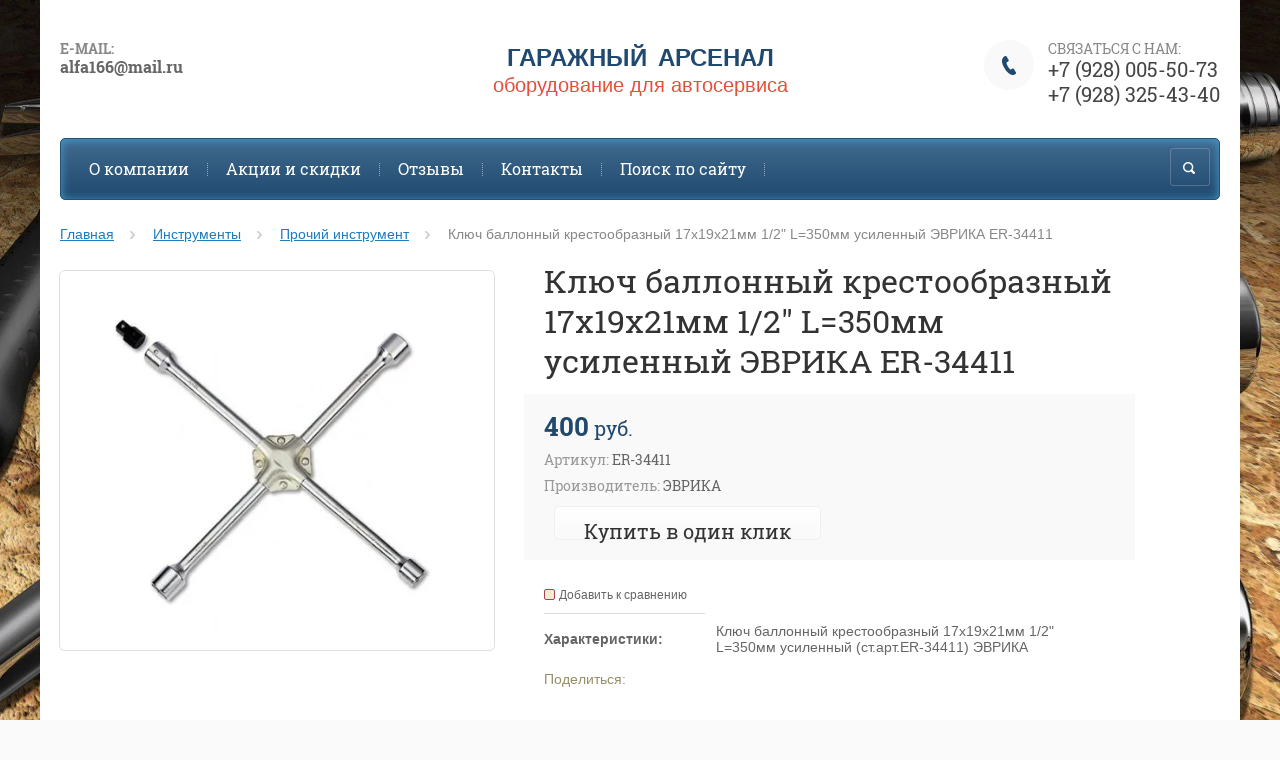

--- FILE ---
content_type: text/html; charset=utf-8
request_url: https://garagearsenal.ru/shop/product/klyuch-ballonnyy-krestoobraznyy-17kh19kh21mm-1-2-l350mm-usilennyy-evrika-er-34411
body_size: 19940
content:

	<!doctype html><html lang="ru"><head><meta charset="utf-8"><meta name="robots" content="all"/><title>Ключ баллонный крестообразный 17х19х21мм 1/2" L=350мм усиленный ЭВРИКА ER-34411</title>
<!-- assets.top -->
<meta property="og:title" content="Ключ баллонный крестообразный 17х19х21мм 1/2&quot; L=350мм усиленный ЭВРИКА ER-34411">
<meta name="twitter:title" content="Ключ баллонный крестообразный 17х19х21мм 1/2&quot; L=350мм усиленный ЭВРИКА ER-34411">
<meta property="og:description" content="Ключ баллонный крестообразный 17х19х21мм 1/2&quot; L=350мм усиленный ЭВРИКА ER-34411">
<meta name="twitter:description" content="Ключ баллонный крестообразный 17х19х21мм 1/2&quot; L=350мм усиленный ЭВРИКА ER-34411">
<meta property="og:image" content="https://garagearsenal.ru/thumb/2/Lohhm7_4dEx7RkBCL0J0Uw/350r350/d/kingtony-19911722-800x700.jpg">
<meta name="twitter:image" content="https://garagearsenal.ru/thumb/2/Lohhm7_4dEx7RkBCL0J0Uw/350r350/d/kingtony-19911722-800x700.jpg">
<meta property="og:image:type" content="image/jpeg">
<meta property="og:image:width" content="350">
<meta property="og:image:height" content="350">
<meta property="og:type" content="website">
<meta property="og:url" content="https://garagearsenal.ru/shop/product/klyuch-ballonnyy-krestoobraznyy-17kh19kh21mm-1-2-l350mm-usilennyy-evrika-er-34411">
<meta name="twitter:card" content="summary">
<!-- /assets.top -->
<meta name="description" content="Ключ баллонный крестообразный 17х19х21мм 1/2&quot; L=350мм усиленный ЭВРИКА ER-34411"><meta name="keywords" content="Ключ баллонный крестообразный 17х19х21мм 1/2&quot; L=350мм усиленный ЭВРИКА ER-34411"><meta name="SKYPE_TOOLBAR" content="SKYPE_TOOLBAR_PARSER_COMPATIBLE"><meta name="viewport" content="width=device-width, initial-scale=1.0, maximum-scale=1.0, user-scalable=no"><meta name="format-detection" content="telephone=no"><meta http-equiv="x-rim-auto-match" content="none"><link rel="canonical" href="/shop/product/klyuch-ballonnyy-krestoobraznyy-17kh19kh21mm-1-2-l350mm-usilennyy-evrika-er-34411"/><link rel="stylesheet" href="/g/css/styles_articles_tpl.css"><script src="/g/libs/jquery/1.10.2/jquery.min.js"></script><meta name="yandex-verification" content="33f9260073a9d3f2" />
<meta name="google-site-verification" content="c9FDZU598e7t8VhqYBgytFRbpR6vj_kAhJeWaUZNcwA" />

            <!-- 46b9544ffa2e5e73c3c971fe2ede35a5 -->
            <script src='/shared/s3/js/lang/ru.js'></script>
            <script src='/shared/s3/js/common.min.js'></script>
        <link rel='stylesheet' type='text/css' href='/shared/s3/css/calendar.css' /><link rel='stylesheet' type='text/css' href='/shared/highslide-4.1.13/highslide.min.css'/>
<script type='text/javascript' src='/shared/highslide-4.1.13/highslide-full.packed.js'></script>
<script type='text/javascript'>
hs.graphicsDir = '/shared/highslide-4.1.13/graphics/';
hs.outlineType = null;
hs.showCredits = false;
hs.lang={cssDirection:'ltr',loadingText:'Загрузка...',loadingTitle:'Кликните чтобы отменить',focusTitle:'Нажмите чтобы перенести вперёд',fullExpandTitle:'Увеличить',fullExpandText:'Полноэкранный',previousText:'Предыдущий',previousTitle:'Назад (стрелка влево)',nextText:'Далее',nextTitle:'Далее (стрелка вправо)',moveTitle:'Передвинуть',moveText:'Передвинуть',closeText:'Закрыть',closeTitle:'Закрыть (Esc)',resizeTitle:'Восстановить размер',playText:'Слайд-шоу',playTitle:'Слайд-шоу (пробел)',pauseText:'Пауза',pauseTitle:'Приостановить слайд-шоу (пробел)',number:'Изображение %1/%2',restoreTitle:'Нажмите чтобы посмотреть картинку, используйте мышь для перетаскивания. Используйте клавиши вперёд и назад'};</script>
<link rel="icon" href="/favicon.ico" type="image/x-icon">
<link rel="apple-touch-icon" href="/touch-icon-iphone.png">
<link rel="apple-touch-icon" sizes="76x76" href="/touch-icon-ipad.png">
<link rel="apple-touch-icon" sizes="120x120" href="/touch-icon-iphone-retina.png">
<link rel="apple-touch-icon" sizes="152x152" href="/touch-icon-ipad-retina.png">
<meta name="msapplication-TileImage" content="/touch-w8-mediumtile.png"/>
<meta name="msapplication-square70x70logo" content="/touch-w8-smalltile.png" />
<meta name="msapplication-square150x150logo" content="/touch-w8-mediumtile.png" />
<meta name="msapplication-wide310x150logo" content="/touch-w8-widetile.png" />
<meta name="msapplication-square310x310logo" content="/touch-w8-largetile.png" />

<!--s3_require-->
<link rel="stylesheet" href="/g/basestyle/1.0.1/user/user.css" type="text/css"/>
<link rel="stylesheet" href="/g/basestyle/1.0.1/user/user.blue.css" type="text/css"/>
<script type="text/javascript" src="/g/basestyle/1.0.1/user/user.js" async></script>
<!--/s3_require-->

<!--s3_goal-->
<script src="/g/s3/goal/1.0.0/s3.goal.js"></script>
<script>new s3.Goal({map:[], goals: [], ecommerce:[{"ecommerce":{"detail":{"products":[{"id":"411875616","name":"Ключ баллонный крестообразный 17х19х21мм 1/2\" L=350мм усиленный ЭВРИКА ER-34411","price":400,"brand":"Эврика","category":"Прочий инструмент"}]}}}]});</script>
<!--/s3_goal-->
<script src="/t/v9290/images/js/jquery.formstyler.min.js" charset="utf-8"></script>



	<link rel="stylesheet" type="text/css" href="/g/shop2v2/default/css/theme.less.css">
<script type="text/javascript" src="/g/printme.js"></script>
<script type="text/javascript" src="/g/shop2v2/default/js/tpl.js"></script>
<script type="text/javascript" src="/g/shop2v2/default/js/baron.min.js"></script>
<script type="text/javascript" src="/g/shop2v2/default/js/shop2.2.js"></script>
<script type="text/javascript">shop2.init({"productRefs": {"360885216":{"harakteristiki":{"17131416":["411875616"]}}},"apiHash": {"getPromoProducts":"8a76ed0432d01e06f75b4afc6f4e009f","getSearchMatches":"5f4400ec42d849380a63654952c2f785","getFolderCustomFields":"e5bab3a0201844e9b62ca63fe1bbc66e","getProductListItem":"dab56592b9c5b03d850ad4c7bd34662a","cartAddItem":"91e1d563f985d3885c3eae9076c0c889","cartRemoveItem":"0b9f3f78da56f8e8465e4dc49e37c524","cartUpdate":"a3230768530181b6ad52749502532406","cartRemoveCoupon":"7ce87329c6f894e2b05cb204ddf4b8aa","cartAddCoupon":"53808a9f6a917ca0b8d25d60375c50b2","deliveryCalc":"c9da84c85795712c9a20747f5c7a984d","printOrder":"3458a3547a3d8c2efedfd3b8f12460cc","cancelOrder":"44a23d4ee076da6311f746d13405e60c","cancelOrderNotify":"6f090fcebccdfee15761b457fb054a1f","repeatOrder":"99ce1e8cc425736f20c96287cde510ff","paymentMethods":"1c8eff785ec292efacd16c8856c9622d","compare":"0fa62a82cc8e812f905d3956552bb290"},"verId": 1856638,"mode": "product","step": "","uri": "/shop","IMAGES_DIR": "/d/","my": {"list_picture_enlarge":true,"accessory":"\u0410\u043a\u0441\u0441\u0435\u0441\u0441\u0443\u0430\u0440\u044b","kit":"\u041d\u0430\u0431\u043e\u0440","recommend":"\u0420\u0435\u043a\u043e\u043c\u0435\u043d\u0434\u0443\u0435\u043c\u044b\u0435","similar":"\u041f\u043e\u0445\u043e\u0436\u0438\u0435 \u0442\u043e\u0432\u0430\u0440\u044b","modification":"\u041c\u043e\u0434\u0438\u0444\u0438\u043a\u0430\u0446\u0438\u0438","buy_alias":"\u0417\u0430\u043a\u0430\u0437\u0430\u0442\u044c \u0441\u0435\u0439\u0447\u0430\u0441!","unique_values":true,"small_images_width":220,"collection_image_width":350,"collection_image_height":350,"cart_image_width":350,"cart_image_height":350,"new_alias":"new","special_alias":"special","show_rating_sort":true,"hide_in_filter":["price"],"pricelist_column_first":"\u0422\u043e\u0432\u0430\u0440","pricelist_options_toggle":true,"pricelist_options_hide_alias":"\u0421\u0432\u0435\u0440\u043d\u0443\u0442\u044c \u043f\u0430\u0440\u0430\u043c\u0435\u0442\u0440\u044b","pricelist_options_show_alias":"\u041f\u043e\u043a\u0430\u0437\u0430\u0442\u044c \u043f\u0430\u0440\u0430\u043c\u0435\u0442\u0440\u044b","mode_catalog":true}});</script>
<style type="text/css">.product-item-thumb {width: 200px;}.product-item-thumb .product-image, .product-item-simple .product-image {height: 200px;width: 200px;}.product-item-thumb .product-amount .amount-title {width: 104px;}.product-item-thumb .product-price {width: 150px;}.shop2-product .product-side-l {width: 320px;}.shop2-product .product-image {height: 320px;width: 320px;}.shop2-product .product-thumbnails li {width: 96px;height: 96px;}</style><script src="/g/templates/shop2/2.27.2/js/owl.carousel.min.js" charset="utf-8"></script><script src="/g/templates/shop2/2.27.2/js/resizeController.js" charset="utf-8"></script><script src="/g/templates/shop2/2.27.2/js/sly-slider.js" charset="utf-8"></script><script src="/g/templates/shop2/2.27.2/js/jquery.responsiveTabs.min.js" charset="utf-8"></script><script src="/g/templates/shop2/2.27.2/js/tap_file.js" charset="utf-8"></script><script src="/g/templates/shop2/2.27.2/js/jquery.equalheightinrow.js" charset="utf-8"></script><script src="/g/templates/shop2/2.27.2/js/product.quick.view.js"></script><script src="/g/templates/shop2/2.27.2/js/jquery.popover.js"></script><script src="/g/s3/misc/includeform/0.0.3/s3.includeform.js"></script><script src="/g/templates/shop2/2.27.2/js/main.js" charset="utf-8"></script> <link rel="stylesheet" href="/t/v9290/images/theme0/theme.scss.css"><!--[if lt IE 10]><script src="/g/libs/ie9-svg-gradient/0.0.1/ie9-svg-gradient.min.js"></script><script src="/g/libs/jquery-placeholder/2.0.7/jquery.placeholder.min.js"></script><script src="/g/libs/jquery-textshadow/0.0.1/jquery.textshadow.min.js"></script><script src="/g/s3/misc/ie/0.0.1/ie.js"></script><![endif]--><!--[if lt IE 9]><script src="/g/libs/html5shiv/html5.js"></script><![endif]--><link rel="stylesheet" href="/t/v9290/images/bdr_styles.scss.css"></head><body><div class="site_bg" style="background: url(/d/1413926164_remont-instrument-metall.jpg) left top no-repeat; background-size: cover;"></div><div class="overlay"></div><div class="site-wrapper "><header role="banner" class="site-header"><div class="user-agent"></div><div class="top_address"><div class="top_address_title">E-mail:</div>alfa166@mail.ru</div><a href="/shop/cart" class="shop2-cart-wrapper"  id="shop2-cart-preview">
	<span class="shop2-cart-icon">
		<span class="shop2-cart-amount">0</span>
	</span> 	
	Корзина:
	<span class="shop2-cart-total">
		0 руб.
			</span>
</a><div class="phone-top-wrapper"><div class="phone-top-title">СВЯЗАТЬСЯ С НАМ:</div><div class="phone-block"><div><a href="tel:+7 (928) 005-50-73">+7 (928) 005-50-73</a></div><div><a href="tel:+7 (928) 325-43-40">+7 (928) 325-43-40</a></div></div></div><div class="site-name-wrapper"><div class="comapany-name"><a href="http://garagearsenal.ru"  title="На главную страницу">ГАРАЖНЫЙ АРСЕНАЛ</a></div><div class="site-name-desc">оборудование для автосервиса</div></div><div class="clear-float"></div><nav class="menu-top-wrapper clear-self"><div class="menu-button"></div><div class="menu-close-button"></div><div class="menu-scroll-wrapper"><div class="shop2-block login-form ">
	<div class="login-form-title">
		<strong>Личный кабинет</strong>
		<span>&nbsp;</span>
	</div>
	<div class="block-body clear-self">
				<form method="post" action="/users-1">
			<input type="hidden" name="mode" value="login" />
			<div class="row">
				<label for="login">Логин или e-mail:</label>
				<label class="field text"><input type="text" name="login" id="login" tabindex="1" value="" /></label>
			</div>
			<div class="row">
				<label for="password">Пароль:</label>
				<label class="field password"><input type="password" name="password" id="password" tabindex="2" value="" /></label>
				<button type="submit" class="signin-btn" tabindex="3">Войти</button>
				<p>
					<a href="/users-1/register" class="register">Регистрация</a>
					<a href="/users-1/forgot_password">Забыли пароль?</a>
				</p>
			</div>
		<re-captcha data-captcha="recaptcha"
     data-name="captcha"
     data-sitekey="6LddAuIZAAAAAAuuCT_s37EF11beyoreUVbJlVZM"
     data-lang="ru"
     data-rsize="invisible"
     data-type="image"
     data-theme="light"></re-captcha></form>
		<div class="clear-container"></div>
		
	</div>
</div><div class="folders-shared-left-title">Каталог:</div><div class="menu-scroll"><ul id="menu_b" class="folders-shared-left"><li class="sublevel "><span><a href="/shop/folder/pod-yemniki-kopiya">Подъемное оборудование</a><span></span></span><ul><li class=" "><span><a href="/shop/folder/dvukhstoyechnyye-pod-yemniki-kopiya">Двухстоечные подъемники</a><span></span></span></li><li class=" "><span><a href="/shop/folder/chetyrekhstoyechnyye-pod-yemniki-kopiya">Четырехстоечные подъемники</a><span></span></span></li><li class=" "><span><a href="/shop/folder/nozhnichnyye-pod-yemniki-kopiya">Ножничные подъемники</a><span></span></span></li><li class=" "><span><a href="/shop/folder/shinomontazhnyye-pod-yemniki">Шиномонтажные подъемники</a><span></span></span></li><li class=" "><span><a href="/shop/folder/traversy-kopiya">Траверсы</a><span></span></span></li><li class=" "><span><a href="/shop/folder/aksessuary-kopiya">Аксессуары</a><span></span></span></li></ul></li><li class="sublevel "><span><a href="/shop/folder/shinomontazh-kopiya">Шиномонтажное оборудование</a><span></span></span><ul><li class="sublevel "><span><a href="/shop/folder/shinomontazh-legkovoy-kopiya">Шиномонтаж легковой</a><span></span></span><ul><li class=" "><span><a href="/shop/folder/balansirovochnyye-stendy-kopiya">Балансировочные стенды</a><span></span></span></li><li class=" "><span><a href="/shop/folder/shinomontazhnyye-stendy-kopiya">Шиномонтажные стенды</a><span></span></span></li><li class=" "><span><a href="/shop/folder/optsii-i-aksessuary">Опции и аксессуары</a><span></span></span></li></ul></li><li class="sublevel "><span><a href="/shop/folder/shinomontazh-gruzovoy-kopiya">Шиномонтаж грузовой</a><span></span></span><ul><li class=" "><span><a href="/shop/folder/balansirovochnyye-stendy-kopiya-1">Балансировочные стенды</a><span></span></span></li><li class=" "><span><a href="/shop/folder/shinomontazhnyye-stendy-kopiya-1">Шиномонтажные стенды</a><span></span></span></li><li class=" "><span><a href="/shop/folder/optsii-i-aksessuary-1">Опции и аксессуары</a><span></span></span></li></ul></li><li class="sublevel "><span><a href="/shop/folder/stendy-dlya-pravki-diskov">Стенды для правки дисков</a><span></span></span><ul><li class=" "><span><a href="/shop/folder/dlya-litykh-diskov">Для литых дисков</a><span></span></span></li><li class=" "><span><a href="/shop/folder/dlya-stalnykh-diskov">Для стальных дисков</a><span></span></span></li></ul></li><li class="sublevel "><span><a href="/shop/folder/domkraty-podkatnyye-kopiya">Домкраты</a><span></span></span><ul><li class=" "><span><a href="/shop/folder/domkraty-podkatnyye">Подкатные гидравлические</a><span></span></span></li><li class=" "><span><a href="/shop/folder/pnevmaticheskiye-domkraty">Пневмогидравлические</a><span></span></span></li><li class=" "><span><a href="/shop/folder/pnevmoticheskiye">Пневматические</a><span></span></span></li><li class=" "><span><a href="/shop/folder/podstavki-remontnyye">Подставки ремонтные</a><span></span></span></li></ul></li><li class=" "><span><a href="/shop/folder/gaykoverty-kopiya">Гайковерты</a><span></span></span></li><li class="sublevel "><span><a href="/shop/folder/dopolnitelnyye-prinadlezhnosti-kopiya">Дополнительные принадлежности</a><span></span></span><ul><li class=" "><span><a href="/shop/folder/buster">Бустеры</a><span></span></span></li><li class=" "><span><a href="/shop/folder/bortorasshiritel">Борторасширители</a><span></span></span></li><li class=" "><span><a href="/shop/folder/vulkanizatory">Вулканизаторы</a><span></span></span></li><li class=" "><span><a href="/shop/folder/generator-azota">Генератор азота</a><span></span></span></li><li class=" "><span><a href="/shop/folder/pistolety-podkachki-shin">Пистолеты подкачки шин</a><span></span></span></li></ul></li></ul></li><li class="sublevel "><span><a href="/shop/folder/diagnosticheskoye-oborudovaniye-kopiya">Диагностическое оборудование</a><span></span></span><ul><li class=" "><span><a href="/shop/folder/skanery-kopiya">Сканеры</a><span></span></span></li><li class=" "><span><a href="/shop/folder/videoendoskopy">Видеоэндоскопы</a><span></span></span></li><li class=" "><span><a href="/shop/folder/programmatory-odometrov">Программаторы одометров</a><span></span></span></li><li class=" "><span><a href="/shop/folder/stendy-promyvki-toplivnoy-sistemy-kopiya">Стенды промывки топливной системы</a><span></span></span></li><li class=" "><span><a href="/shop/folder/regulirovka-sveta-far-kopiya">Регулировка света фар</a><span></span></span></li><li class=" "><span><a href="/shop/folder/dlya-remonta-generatorov-kopiya">Для ремонта генераторов</a><span></span></span></li><li class=" "><span><a href="/shop/folder/dymogeneratory">Дымогенераторы</a><span></span></span></li><li class=" "><span><a href="/shop/folder/gazoanalizatory">Газоанализаторы</a><span></span></span></li><li class=" "><span><a href="/shop/folder/diagnostika-kopiya">Тестеры</a><span></span></span></li><li class=" "><span><a href="/shop/folder/ostsilografy">Осциллографы</a><span></span></span></li><li class=" "><span><a href="/shop/folder/lyuftomery">Люфтомеры</a><span></span></span></li><li class=" "><span><a href="/shop/folder/obsluzhivaniye-dizeley-common-rail">Обслуживание дизелей (Common Rail)</a><span></span></span></li></ul></li><li class="sublevel "><span><a href="/shop/folder/oborudovaniye-dlya-zapravki-konditsionerov-kopiya">Оборудование для заправки кондиционеров</a><span></span></span><ul><li class=" "><span><a href="/shop/folder/ustanovki-dlya-zapravki-konditsionerov">Установки для заправки кондиционеров</a><span></span></span></li><li class=" "><span><a href="/shop/folder/aksessuary">Аксессуары</a><span></span></span></li><li class=" "><span><a href="/shop/folder/dezinfektsiya">дезинфекция</a><span></span></span></li><li class=" "><span><a href="/shop/folder/ustanovki-dlya-promyvki-sistem-kondicionirovaniya">Установки для промывки систем кондиционирования</a><span></span></span></li><li class=" "><span><a href="/shop/folder/ruchnye-komplekty">Ручные комплекты</a><span></span></span></li></ul></li><li class="sublevel "><span><a href="/shop/folder/skhod-razval-kopiya">Развал-схождение</a><span></span></span><ul><li class=" "><span><a href="/shop/folder/tekhnologiya-3d-stendy-kopiya">Технология 3D стенды</a><span></span></span></li><li class=" "><span><a href="/shop/folder/datchikovyye-stendy-kopiya">С кордовой связью</a><span></span></span></li><li class=" "><span><a href="/shop/folder/s-infrakrasnoy-svyazyu">С инфракрасной связью</a><span></span></span></li><li class=" "><span><a href="/shop/folder/yamnyye-puti-krugi-povorotnyye-sdvizhnyye-plastiny">Ямные пути, круги поворотные, сдвижные пластины</a><span></span></span></li></ul></li><li class="sublevel "><span><a href="/shop/folder/gidravlicheskoye-oborudovaniye-kopiya">Гидравлическое оборудование</a><span></span></span><ul><li class=" "><span><a href="/shop/folder/trasmissionnyye-stoyki-kopiya">Трасмиссионные стойки</a><span></span></span></li><li class=" "><span><a href="/shop/folder/krany-garazhnyye-kopiya">Краны гаражные</a><span></span></span></li><li class=" "><span><a href="/shop/folder/pressy-kopiya">Прессы</a><span></span></span></li><li class=" "><span><a href="/shop/folder/domkraty-podkatnyye-kopiya-1">Домкраты подкатные гидравлические</a><span></span></span></li><li class=" "><span><a href="/shop/folder/styazhki-dlya-pruzhin-kopiya">Стяжки пружин</a><span></span></span></li><li class=" "><span><a href="/shop/folder/gidravlicheskiye-nasosy-tsilindry-manometry">Гидравлические насосы, цилиндры, манометры</a><span></span></span></li></ul></li><li class="sublevel "><span><a href="/shop/folder/maslosmennoye-oborudovaniye-kopiya">Маслосменное оборудование</a><span></span></span><ul><li class=" "><span><a href="/shop/folder/sliv-i-otkachka-masla-kopiya">Слив и откачка масла</a><span></span></span></li><li class=" "><span><a href="/shop/folder/nagnetateli-kopiya">Нагнетатели</a><span></span></span></li><li class=" "><span><a href="/shop/folder/nasosy-dlya-bochek-kopiya">Насосы для бочек</a><span></span></span></li><li class=" "><span><a href="/shop/folder/smazochnoye-oborudovaniye">Смазочное оборудование</a><span></span></span></li><li class=" "><span><a href="/shop/folder/aksessuary-kopiya-1">Аксессуары</a><span></span></span></li></ul></li><li class="sublevel "><span><a href="/shop/folder/kompressory-kopiya">Компрессоры</a><span></span></span><ul><li class=" "><span><a href="/shop/folder/kopressora-remennyye">Компрессора ременные</a><span></span></span></li><li class=" "><span><a href="/shop/folder/kopressora-koaksialnyye">Компрессора коаксиальные</a><span></span></span></li><li class=" "><span><a href="/shop/folder/bloki-porshnevyye">Блоки поршневые</a><span></span></span></li><li class=" "><span><a href="/shop/folder/resivery">Ресиверы</a><span></span></span></li></ul></li><li class="sublevel "><span><a href="/shop/folder/remont-kuzova-kopiya">Ремонт кузова</a><span></span></span><ul><li class="sublevel "><span><a href="/shop/folder/stapelya">Стапели</a><span></span></span><ul><li class=" "><span><a href="/shop/folder/ramnyye-stendy">Рамные стенды</a><span></span></span></li><li class=" "><span><a href="/shop/folder/napolnyye-stendy">Напольные стенды</a><span></span></span></li><li class=" "><span><a href="/shop/folder/podkatnyye-stendy">Подкатные стенды</a><span></span></span></li><li class=" "><span><a href="/shop/folder/platformennyye-stendy">Платформенные стенды</a><span></span></span></li></ul></li><li class=" "><span><a href="/shop/folder/pokrasochnyye-kamery">Покрасочные камеры</a><span></span></span></li><li class=" "><span><a href="/shop/folder/infrakrasnyye-sushki">Инфракрасные сушки</a><span></span></span></li><li class=" "><span><a href="/shop/folder/rastyazhki-gidravlicheskiye">Растяжки гидравлические</a><span></span></span></li><li class="sublevel "><span><a href="/shop/folder/svarochnoye-oborudovaniye">Сварочное оборудование</a><span></span></span><ul><li class=" "><span><a href="/shop/folder/cpottery">Cпоттеры</a><span></span></span></li><li class=" "><span><a href="/shop/folder/aksessuary-dlya-svarochnogo-oborudovaniya">Аксессуары для сварочного оборудования</a><span></span></span></li></ul></li><li class=" "><span><a href="/shop/folder/telezhki-dlya-peremeshcheniya-avto">Тележки для перемещения авто</a><span></span></span></li><li class=" "><span><a href="/shop/folder/bezpokrasochnoye-udaleniye-vmyatin">Безпокрасочное удаление вмятин</a><span></span></span></li></ul></li><li class="sublevel "><span><a href="/shop/folder/vytyazhnoye-oborudovaniye">Вытяжное оборудование</a><span></span></span><ul><li class=" "><span><a href="/shop/folder/katushki-dlya-vytyazhki-otrabotannykh-gazov">Катушки для вытяжки отработанных газов</a><span></span></span></li><li class=" "><span><a href="/shop/folder/ventelyatory-dlya-vytyazhki-otrabotannykh-gazov">Вентеляторы для вытяжки отработанных газов</a><span></span></span></li><li class=" "><span><a href="/shop/folder/aksessuary-dlya-vytyazhnogo-oborudovaniya">Аксессуары для вытяжного оборудования</a><span></span></span></li></ul></li><li class="sublevel "><span><a href="/shop/folder/pnevmoinstrument-kopiya">Пневмоинструмент</a><span></span></span><ul><li class=" "><span><a href="/shop/folder/gaykoverty-kopiya-1">Гайковерты</a><span></span></span></li><li class=" "><span><a href="/shop/folder/pnevmomolotki">Пневмомолотки</a><span></span></span></li><li class=" "><span><a href="/shop/folder/pnevmobormashinki">Пневмобормашинки</a><span></span></span></li><li class=" "><span><a href="/shop/folder/pnevmotreshchetki">Пневмотрещетки</a><span></span></span></li><li class=" "><span><a href="/shop/folder/pnevmoshlifmashinki">Пневмошлифмашинки</a><span></span></span></li><li class=" "><span><a href="/shop/folder/pistolety-podkachki">Пистолеты подкачки</a><span></span></span></li><li class=" "><span><a href="/shop/folder/pistolety-obduvochnyye">Пистолеты обдувочные</a><span></span></span></li><li class=" "><span><a href="/shop/folder/podgotovka-vozdukha-kopiya">Подготовка воздуха</a><span></span></span></li><li class=" "><span><a href="/shop/folder/shlangi-kopiya">Шланги</a><span></span></span></li><li class=" "><span><a href="/shop/folder/fitingi-kopiya">Фитинги</a><span></span></span></li></ul></li><li class="sublevel "><span><a href="/shop/folder/instrument-kopiya">Инструменты</a><span></span></span><ul><li class=" "><span><a href="/shop/folder/nabory-instrumentov-kopiya">Наборы инструментов</a><span></span></span></li><li class=" "><span><a href="/shop/folder/s-yemniki-kopiya">Съемники</a><span></span></span></li><li class="sublevel "><span><a href="/shop/folder/spetsinstrument">Специнструмент</a><span></span></span><ul><li class=" "><span><a href="/shop/folder/toyota">TOYOTA</a><span></span></span></li><li class=" "><span><a href="/shop/folder/bmw">BMW</a><span></span></span></li><li class=" "><span><a href="/shop/folder/mazda">MAZDA</a><span></span></span></li><li class=" "><span><a href="/shop/folder/mersedes-benz">Mersedes-benz</a><span></span></span></li><li class=" "><span><a href="/shop/folder/nissan">NISSAN</a><span></span></span></li><li class=" "><span><a href="/shop/folder/vw">VW &amp; AUDI &amp; SCODA</a><span></span></span></li><li class=" "><span><a href="/shop/folder/ford">FORD</a><span></span></span></li><li class=" "><span><a href="/shop/folder/chevrolet">Chevrolet</a><span></span></span></li><li class=" "><span><a href="/shop/folder/fiat">FIAT</a><span></span></span></li><li class=" "><span><a href="/shop/folder/renault">Renault</a><span></span></span></li><li class=" "><span><a href="/shop/folder/peugeot">Peugeot &amp; Citroen</a><span></span></span></li><li class=" "><span><a href="/shop/folder/kia">KIA &amp; Hyundai</a><span></span></span></li><li class=" "><span><a href="/shop/folder/honda">Honda</a><span></span></span></li><li class=" "><span><a href="/shop/folder/volvo">Volvo</a><span></span></span></li><li class=" "><span><a href="/shop/folder/subaru">Subaru</a><span></span></span></li><li class=" "><span><a href="/shop/folder/mitsubishi">Mitsubishi</a><span></span></span></li><li class=" "><span><a href="/shop/folder/opel">Opel</a><span></span></span></li><li class=" "><span><a href="/shop/folder/land-rover">Land Rover</a><span></span></span></li><li class=" "><span><a href="/shop/folder/porsche">Porsche</a><span></span></span></li></ul></li><li class=" "><span><a href="/shop/folder/podgotovka-vozdukha-kopiya-1">Подготовка воздуха</a><span></span></span></li><li class=" "><span><a href="/shop/folder/dinamometricheskiye-klyuchi-kopiya">Динамометрические ключи</a><span></span></span></li><li class=" "><span><a href="/shop/folder/shlifovalnyye-i-polirovalnyye-mashinki-kopiya">Прочий инструмент</a><span></span></span></li><li class=" "><span><a href="/shop/folder/udarnyye-golovki-kopiya">Ударные головки</a><span></span></span></li><li class=" "><span><a href="/shop/folder/soyedineniya-rezbovyye-i-bystros-yemnyye-kopiya">Соединения резьбовые и быстросъемные</a><span></span></span></li><li class="sublevel "><span><a href="/shop/folder/akkumulyatornyj-instrument">Аккумуляторный инструмент</a><span></span></span><ul><li class=" "><span><a href="/shop/folder/gajkoverty">Гайковерты</a><span></span></span></li></ul></li></ul></li><li class=" "><span><a href="/shop/folder/stanki-spetsialnyye-kopiya">Станки специальные</a><span></span></span></li><li class="sublevel "><span><a href="/shop/folder/obsluzhivaniye-gidrosistem">Обслуживание гидросистем</a><span></span></span><ul><li class=" "><span><a href="/shop/folder/zamena-masla-v-akpp">Замена масла в АКПП</a><span></span></span></li><li class=" "><span><a href="/shop/folder/zamena-tormoznoy-zhidkosti">Замена тормозной жидкости</a><span></span></span></li><li class=" "><span><a href="/shop/folder/zamena-okhlazhdayushchey-zhidkosti">Замена охлаждающей жидкости</a><span></span></span></li><li class=" "><span><a href="/shop/folder/zamena-zhidkostej-gidrousilitelya-rulya">Замена жидкостей  гидроусилителя руля</a><span></span></span></li></ul></li><li class="sublevel "><span><a href="/shop/folder/oborudovaniye-dlya-avtomoyek">Оборудование для автомоек</a><span></span></span><ul><li class=" "><span><a href="/shop/folder/pylevodososy">Пылеводососы</a><span></span></span></li><li class=" "><span><a href="/shop/folder/apparaty-vysokogo-davleniya">Аппараты высокого давления</a><span></span></span></li></ul></li><li class="sublevel "><span><a href="/shop/folder/moyki-detaley">Мойки деталей</a><span></span></span><ul><li class=" "><span><a href="/shop/folder/ultrazvukovye-mojki">Ультразвуковые мойки</a><span></span></span></li><li class=" "><span><a href="/shop/folder/pnevmaticheskie">Пневматические</a><span></span></span></li></ul></li><li class=" "><span><a href="/shop/folder/peskostruynyye-kamery">Пескоструйные камеры</a><span></span></span></li><li class="sublevel "><span><a href="/shop/folder/remont-dvigatelya">Ремонт двигателя</a><span></span></span><ul><li class=" "><span><a href="/shop/folder/kantovateli">Кантователи и вывешиватели</a><span></span></span></li><li class=" "><span><a href="/shop/vendors/folder/spets-instrument">Спец инструмент</a><span></span></span></li></ul></li><li class=" "><span><a href="/shop/folder/remont-amortizatorov">Ремонт амортизаторов</a><span></span></span></li><li class=" "><span><a href="/shop/folder/pusko-zaryadnyye-ustroystva">Пуско-зарядные устройства</a><span></span></span></li><li class="sublevel "><span><a href="/shop/folder/mebel">Мебель</a><span></span></span><ul><li class=" "><span><a href="/shop/folder/telezhki-instrumentalnyye">Тележки инструментальные</a><span></span></span></li><li class=" "><span><a href="/shop/folder/verstaki">Верстаки</a><span></span></span></li></ul></li><li class="sublevel "><span><a href="/shop/folder/tekhnika-dlya-sklada">Техника для склада</a><span></span></span><ul><li class=" "><span><a href="/shop/folder/ruchnyye-gidravlicheskiye-telezhki-1">Ручные гидравлические тележки</a><span></span></span></li><li class=" "><span><a href="/shop/folder/shtabelery">Штабелеры</a><span></span></span></li></ul></li><li class="sublevel "><span><a href="/shop/folder/promyvka-radiatorov-i-sistemy-ohlazhdeniya-avtomobilya">Промывка радиаторов и системы охлаждения автомобиля</a><span></span></span><ul><li class=" "><span><a href="/shop/folder/rashodnye-materialy">расходные материалы</a><span></span></span></li></ul></li></ul></div><div class="menu-scroll-inner"></div><ul class="menu-top"><li><a href="/o-kompanii" >О компании</a></li><li><a href="/aktsii-i-skidki" >Акции и скидки</a></li><li><a href="/otzyvy" >Отзывы</a></li><li><a href="/kontakti" >Контакты</a></li><li><a href="/search" >Поиск по сайту</a></li></ul></div><div class="site-search-wrapper"><div class="search-icon"></div><div class="search-close"></div><div class="site-search-wr"><form class="search-form" action="/search" method="get"><input class="search-button" type="submit" value="" /><input type="text" class="search-text" name="search" onblur="this.value=this.value==''?'Поиск по сайту':this.value" onfocus="this.value=this.value=='Поиск по сайту'?'':this.value;" value="Поиск по сайту" /><re-captcha data-captcha="recaptcha"
     data-name="captcha"
     data-sitekey="6LddAuIZAAAAAAuuCT_s37EF11beyoreUVbJlVZM"
     data-lang="ru"
     data-rsize="invisible"
     data-type="image"
     data-theme="light"></re-captcha></form>	
    	<div class="advanced-search-icon">
		<div class="advanced-search-colum colum1"></div>
		<div class="advanced-search-colum colum2"></div>
		<div class="advanced-search-colum colum3"></div>
	</div>
<div class="shop2-block search-form ">
	<div class="block-title">
		<strong>Расширенный поиск</strong>
	</div>
	<div class="block-body">
		<form action="/shop/search" enctype="multipart/form-data">
			<input type="hidden" name="sort_by" value=""/>
			
							<div class="row">
					<div class="row-title">Цена:</div>
					<label><input name="s[price][min]" type="text" size="5" class="small" value="" /></label>
					<label><span>-</span> <input name="s[price][max]" type="text" size="5" class="small" value="" /></label>
					<span></span>
					p.
				</div>
			
							<div class="row">
					<label class="row-title" for="shop2-name">Название:</label>
					<input type="text" name="s[name]" size="20" id="shop2-name" value="" />
				</div>
			
							<div class="row">
					<label class="row-title" for="shop2-article">Артикул:</label>
					<input type="text" name="s[article]" id="shop2-article" value="" />
				</div>
			
							<div class="row">
					<label class="row-title" for="shop2-text">Текст:</label>
					<input type="text" name="search_text" size="20" id="shop2-text"  value="" />
				</div>
			
			
							<div class="row">
					<div class="row-title">Выберите категорию:</div>
					<select name="s[folder_id]" id="s[folder_id]">
						<option value="">Все</option>
																											                            <option value="18561616" >
	                                 Подъемное оборудование
	                            </option>
	                        														                            <option value="18561816" >
	                                &raquo; Двухстоечные подъемники
	                            </option>
	                        														                            <option value="18562016" >
	                                &raquo; Четырехстоечные подъемники
	                            </option>
	                        														                            <option value="18562216" >
	                                &raquo; Ножничные подъемники
	                            </option>
	                        														                            <option value="54733216" >
	                                &raquo; Шиномонтажные подъемники
	                            </option>
	                        														                            <option value="18562416" >
	                                &raquo; Траверсы
	                            </option>
	                        														                            <option value="18562616" >
	                                &raquo; Аксессуары
	                            </option>
	                        														                            <option value="18563016" >
	                                 Шиномонтажное оборудование
	                            </option>
	                        														                            <option value="18563216" >
	                                &raquo; Шиномонтаж легковой
	                            </option>
	                        														                            <option value="18563416" >
	                                &raquo;&raquo; Балансировочные стенды
	                            </option>
	                        														                            <option value="18563616" >
	                                &raquo;&raquo; Шиномонтажные стенды
	                            </option>
	                        														                            <option value="28650216" >
	                                &raquo;&raquo; Опции и аксессуары
	                            </option>
	                        														                            <option value="18563816" >
	                                &raquo; Шиномонтаж грузовой
	                            </option>
	                        														                            <option value="18564016" >
	                                &raquo;&raquo; Балансировочные стенды
	                            </option>
	                        														                            <option value="18564216" >
	                                &raquo;&raquo; Шиномонтажные стенды
	                            </option>
	                        														                            <option value="558460816" >
	                                &raquo;&raquo; Опции и аксессуары
	                            </option>
	                        														                            <option value="29727416" >
	                                &raquo; Стенды для правки дисков
	                            </option>
	                        														                            <option value="32535816" >
	                                &raquo;&raquo; Для литых дисков
	                            </option>
	                        														                            <option value="32536016" >
	                                &raquo;&raquo; Для стальных дисков
	                            </option>
	                        														                            <option value="18564416" >
	                                &raquo; Домкраты
	                            </option>
	                        														                            <option value="27767616" >
	                                &raquo;&raquo; Подкатные гидравлические
	                            </option>
	                        														                            <option value="19323216" >
	                                &raquo;&raquo; Пневмогидравлические
	                            </option>
	                        														                            <option value="27768016" >
	                                &raquo;&raquo; Пневматические
	                            </option>
	                        														                            <option value="32349016" >
	                                &raquo;&raquo; Подставки ремонтные
	                            </option>
	                        														                            <option value="18564816" >
	                                &raquo; Гайковерты
	                            </option>
	                        														                            <option value="18564616" >
	                                &raquo; Дополнительные принадлежности
	                            </option>
	                        														                            <option value="32142616" >
	                                &raquo;&raquo; Бустеры
	                            </option>
	                        														                            <option value="32144216" >
	                                &raquo;&raquo; Борторасширители
	                            </option>
	                        														                            <option value="32535416" >
	                                &raquo;&raquo; Вулканизаторы
	                            </option>
	                        														                            <option value="52425416" >
	                                &raquo;&raquo; Генератор азота
	                            </option>
	                        														                            <option value="60169016" >
	                                &raquo;&raquo; Пистолеты подкачки шин
	                            </option>
	                        														                            <option value="18565016" >
	                                 Диагностическое оборудование
	                            </option>
	                        														                            <option value="18565216" >
	                                &raquo; Сканеры
	                            </option>
	                        														                            <option value="38536416" >
	                                &raquo; Видеоэндоскопы
	                            </option>
	                        														                            <option value="69538816" >
	                                &raquo; Программаторы одометров
	                            </option>
	                        														                            <option value="18565416" >
	                                &raquo; Стенды промывки топливной системы
	                            </option>
	                        														                            <option value="18565616" >
	                                &raquo; Регулировка света фар
	                            </option>
	                        														                            <option value="18565816" >
	                                &raquo; Для ремонта генераторов
	                            </option>
	                        														                            <option value="24387616" >
	                                &raquo; Дымогенераторы
	                            </option>
	                        														                            <option value="40595816" >
	                                &raquo; Газоанализаторы
	                            </option>
	                        														                            <option value="18578216" >
	                                &raquo; Тестеры
	                            </option>
	                        														                            <option value="46859216" >
	                                &raquo; Осциллографы
	                            </option>
	                        														                            <option value="60170216" >
	                                &raquo; Люфтомеры
	                            </option>
	                        														                            <option value="440880616" >
	                                &raquo; Обслуживание дизелей (Common Rail)
	                            </option>
	                        														                            <option value="18574616" >
	                                 Оборудование для заправки кондиционеров
	                            </option>
	                        														                            <option value="27968416" >
	                                &raquo; Установки для заправки кондиционеров
	                            </option>
	                        														                            <option value="19323816" >
	                                &raquo; Аксессуары
	                            </option>
	                        														                            <option value="547590216" >
	                                &raquo; дезинфекция
	                            </option>
	                        														                            <option value="232771900" >
	                                &raquo; Установки для промывки систем кондиционирования
	                            </option>
	                        														                            <option value="261196300" >
	                                &raquo; Ручные комплекты
	                            </option>
	                        														                            <option value="18571416" >
	                                 Развал-схождение
	                            </option>
	                        														                            <option value="18571616" >
	                                &raquo; Технология 3D стенды
	                            </option>
	                        														                            <option value="18571816" >
	                                &raquo; С кордовой связью
	                            </option>
	                        														                            <option value="27114416" >
	                                &raquo; С инфракрасной связью
	                            </option>
	                        														                            <option value="43290016" >
	                                &raquo; Ямные пути, круги поворотные, сдвижные пластины
	                            </option>
	                        														                            <option value="18572016" >
	                                 Гидравлическое оборудование
	                            </option>
	                        														                            <option value="18572216" >
	                                &raquo; Трасмиссионные стойки
	                            </option>
	                        														                            <option value="18572416" >
	                                &raquo; Краны гаражные
	                            </option>
	                        														                            <option value="18572616" >
	                                &raquo; Прессы
	                            </option>
	                        														                            <option value="18572816" >
	                                &raquo; Домкраты подкатные гидравлические
	                            </option>
	                        														                            <option value="18573016" >
	                                &raquo; Стяжки пружин
	                            </option>
	                        														                            <option value="18573216" >
	                                &raquo; Гидравлические насосы, цилиндры, манометры
	                            </option>
	                        														                            <option value="18573416" >
	                                 Маслосменное оборудование
	                            </option>
	                        														                            <option value="18573616" >
	                                &raquo; Слив и откачка масла
	                            </option>
	                        														                            <option value="18573816" >
	                                &raquo; Нагнетатели
	                            </option>
	                        														                            <option value="18574016" >
	                                &raquo; Насосы для бочек
	                            </option>
	                        														                            <option value="23068816" >
	                                &raquo; Смазочное оборудование
	                            </option>
	                        														                            <option value="18574216" >
	                                &raquo; Аксессуары
	                            </option>
	                        														                            <option value="18574416" >
	                                 Компрессоры
	                            </option>
	                        														                            <option value="24603416" >
	                                &raquo; Компрессора ременные
	                            </option>
	                        														                            <option value="24603616" >
	                                &raquo; Компрессора коаксиальные
	                            </option>
	                        														                            <option value="24383816" >
	                                &raquo; Блоки поршневые
	                            </option>
	                        														                            <option value="30230416" >
	                                &raquo; Ресиверы
	                            </option>
	                        														                            <option value="18575016" >
	                                 Ремонт кузова
	                            </option>
	                        														                            <option value="26545416" >
	                                &raquo; Стапели
	                            </option>
	                        														                            <option value="40611816" >
	                                &raquo;&raquo; Рамные стенды
	                            </option>
	                        														                            <option value="40612016" >
	                                &raquo;&raquo; Напольные стенды
	                            </option>
	                        														                            <option value="40612416" >
	                                &raquo;&raquo; Подкатные стенды
	                            </option>
	                        														                            <option value="40612616" >
	                                &raquo;&raquo; Платформенные стенды
	                            </option>
	                        														                            <option value="26552816" >
	                                &raquo; Покрасочные камеры
	                            </option>
	                        														                            <option value="26559616" >
	                                &raquo; Инфракрасные сушки
	                            </option>
	                        														                            <option value="21814216" >
	                                &raquo; Растяжки гидравлические
	                            </option>
	                        														                            <option value="21814016" >
	                                &raquo; Сварочное оборудование
	                            </option>
	                        														                            <option value="35651816" >
	                                &raquo;&raquo; Cпоттеры
	                            </option>
	                        														                            <option value="35599016" >
	                                &raquo;&raquo; Аксессуары для сварочного оборудования
	                            </option>
	                        														                            <option value="53432616" >
	                                &raquo; Тележки для перемещения авто
	                            </option>
	                        														                            <option value="58923216" >
	                                &raquo; Безпокрасочное удаление вмятин
	                            </option>
	                        														                            <option value="34964016" >
	                                 Вытяжное оборудование
	                            </option>
	                        														                            <option value="34970416" >
	                                &raquo; Катушки для вытяжки отработанных газов
	                            </option>
	                        														                            <option value="34971216" >
	                                &raquo; Вентеляторы для вытяжки отработанных газов
	                            </option>
	                        														                            <option value="34971416" >
	                                &raquo; Аксессуары для вытяжного оборудования
	                            </option>
	                        														                            <option value="18575216" >
	                                 Пневмоинструмент
	                            </option>
	                        														                            <option value="18575416" >
	                                &raquo; Гайковерты
	                            </option>
	                        														                            <option value="23065216" >
	                                &raquo; Пневмомолотки
	                            </option>
	                        														                            <option value="23067016" >
	                                &raquo; Пневмобормашинки
	                            </option>
	                        														                            <option value="51770616" >
	                                &raquo; Пневмотрещетки
	                            </option>
	                        														                            <option value="23068616" >
	                                &raquo; Пневмошлифмашинки
	                            </option>
	                        														                            <option value="23067416" >
	                                &raquo; Пистолеты подкачки
	                            </option>
	                        														                            <option value="23067616" >
	                                &raquo; Пистолеты обдувочные
	                            </option>
	                        														                            <option value="18575816" >
	                                &raquo; Подготовка воздуха
	                            </option>
	                        														                            <option value="18575616" >
	                                &raquo; Шланги
	                            </option>
	                        														                            <option value="18576016" >
	                                &raquo; Фитинги
	                            </option>
	                        														                            <option value="18576216" >
	                                 Инструменты
	                            </option>
	                        														                            <option value="18576416" >
	                                &raquo; Наборы инструментов
	                            </option>
	                        														                            <option value="18576816" >
	                                &raquo; Съемники
	                            </option>
	                        														                            <option value="54717416" >
	                                &raquo; Специнструмент
	                            </option>
	                        														                            <option value="54717816" >
	                                &raquo;&raquo; TOYOTA
	                            </option>
	                        														                            <option value="54718016" >
	                                &raquo;&raquo; BMW
	                            </option>
	                        														                            <option value="54718216" >
	                                &raquo;&raquo; MAZDA
	                            </option>
	                        														                            <option value="54718416" >
	                                &raquo;&raquo; Mersedes-benz
	                            </option>
	                        														                            <option value="54718616" >
	                                &raquo;&raquo; NISSAN
	                            </option>
	                        														                            <option value="54718816" >
	                                &raquo;&raquo; VW &amp; AUDI &amp; SCODA
	                            </option>
	                        														                            <option value="54720216" >
	                                &raquo;&raquo; FORD
	                            </option>
	                        														                            <option value="54720416" >
	                                &raquo;&raquo; Chevrolet
	                            </option>
	                        														                            <option value="54719216" >
	                                &raquo;&raquo; FIAT
	                            </option>
	                        														                            <option value="54719416" >
	                                &raquo;&raquo; Renault
	                            </option>
	                        														                            <option value="54719616" >
	                                &raquo;&raquo; Peugeot &amp; Citroen
	                            </option>
	                        														                            <option value="54720616" >
	                                &raquo;&raquo; KIA &amp; Hyundai
	                            </option>
	                        														                            <option value="54721016" >
	                                &raquo;&raquo; Honda
	                            </option>
	                        														                            <option value="54721416" >
	                                &raquo;&raquo; Volvo
	                            </option>
	                        														                            <option value="54721616" >
	                                &raquo;&raquo; Subaru
	                            </option>
	                        														                            <option value="54721816" >
	                                &raquo;&raquo; Mitsubishi
	                            </option>
	                        														                            <option value="54722016" >
	                                &raquo;&raquo; Opel
	                            </option>
	                        														                            <option value="54722216" >
	                                &raquo;&raquo; Land Rover
	                            </option>
	                        														                            <option value="54722416" >
	                                &raquo;&raquo; Porsche
	                            </option>
	                        														                            <option value="18577016" >
	                                &raquo; Подготовка воздуха
	                            </option>
	                        														                            <option value="18577216" >
	                                &raquo; Динамометрические ключи
	                            </option>
	                        														                            <option value="18577416" >
	                                &raquo; Прочий инструмент
	                            </option>
	                        														                            <option value="18577616" >
	                                &raquo; Ударные головки
	                            </option>
	                        														                            <option value="18577816" >
	                                &raquo; Соединения резьбовые и быстросъемные
	                            </option>
	                        														                            <option value="32724707" >
	                                &raquo; Аккумуляторный инструмент
	                            </option>
	                        														                            <option value="32724907" >
	                                &raquo;&raquo; Гайковерты
	                            </option>
	                        														                            <option value="18578016" >
	                                 Станки специальные
	                            </option>
	                        														                            <option value="28366016" >
	                                 Обслуживание гидросистем
	                            </option>
	                        														                            <option value="401501416" >
	                                &raquo; Замена масла в АКПП
	                            </option>
	                        														                            <option value="401501816" >
	                                &raquo; Замена тормозной жидкости
	                            </option>
	                        														                            <option value="401502016" >
	                                &raquo; Замена охлаждающей жидкости
	                            </option>
	                        														                            <option value="120609700" >
	                                &raquo; Замена жидкостей  гидроусилителя руля
	                            </option>
	                        														                            <option value="21933416" >
	                                 Оборудование для автомоек
	                            </option>
	                        														                            <option value="21934016" >
	                                &raquo; Пылеводососы
	                            </option>
	                        														                            <option value="48699416" >
	                                &raquo; Аппараты высокого давления
	                            </option>
	                        														                            <option value="44759616" >
	                                 Мойки деталей
	                            </option>
	                        														                            <option value="163859702" >
	                                &raquo; Ультразвуковые мойки
	                            </option>
	                        														                            <option value="163915302" >
	                                &raquo; Пневматические
	                            </option>
	                        														                            <option value="22882416" >
	                                 Пескоструйные камеры
	                            </option>
	                        														                            <option value="22971816" >
	                                 Ремонт двигателя
	                            </option>
	                        														                            <option value="22972016" >
	                                &raquo; Кантователи и вывешиватели
	                            </option>
	                        														                            <option value="28837816" >
	                                &raquo; Спец инструмент
	                            </option>
	                        														                            <option value="563108216" >
	                                 Ремонт амортизаторов
	                            </option>
	                        														                            <option value="23051416" >
	                                 Пуско-зарядные устройства
	                            </option>
	                        														                            <option value="23051616" >
	                                 Мебель
	                            </option>
	                        														                            <option value="26581816" >
	                                &raquo; Тележки инструментальные
	                            </option>
	                        														                            <option value="26582016" >
	                                &raquo; Верстаки
	                            </option>
	                        														                            <option value="27406816" >
	                                 Техника для склада
	                            </option>
	                        														                            <option value="27407216" >
	                                &raquo; Ручные гидравлические тележки
	                            </option>
	                        														                            <option value="27407416" >
	                                &raquo; Штабелеры
	                            </option>
	                        														                            <option value="18543507" >
	                                 Промывка радиаторов и системы охлаждения автомобиля
	                            </option>
	                        														                            <option value="18646907" >
	                                &raquo; расходные материалы
	                            </option>
	                        											</select>
				</div>

				<div id="shop2_search_custom_fields"></div>
			
						<div id="shop2_search_global_fields">
				
													</div>
						
							<div class="row">
					<div class="row-title">Производитель:</div>
					<select name="s[vendor_id]">
						<option value="" type="hidden" style="display: none;">Все</option>
	                    	                        <option value="12571016" >AIRRUS</option>
	                    	                        <option value="6942816" >APAC (Италия)</option>
	                    	                        <option value="17444416" >ATIS</option>
	                    	                        <option value="2401216" >Autel</option>
	                    	                        <option value="5738216" >AUTOSTAPEL</option>
	                    	                        <option value="10194416" >BAUM Auto</option>
	                    	                        <option value="10193616" >Becool</option>
	                    	                        <option value="3468816" >BESTWELD</option>
	                    	                        <option value="3458016" >BIG RED</option>
	                    	                        <option value="15805616" >Bosch</option>
	                    	                        <option value="34963700" >BRAIN BEE</option>
	                    	                        <option value="3407816" >BRANN</option>
	                    	                        <option value="4122016" >CARMAN</option>
	                    	                        <option value="67759700" >CEMB</option>
	                    	                        <option value="3368016" >Chicago Pneumatic</option>
	                    	                        <option value="3845216" >ColorTech</option>
	                    	                        <option value="2404616" >Compac</option>
	                    	                        <option value="71723300" >CTR Nordik</option>
	                    	                        <option value="4531416" >DELPHI</option>
	                    	                        <option value="3470616" >DMECL</option>
	                    	                        <option value="9103416" >Ecotechnics</option>
	                    	                        <option value="10832416" >ERRECOM</option>
	                    	                        <option value="3699216" >Fiac</option>
	                    	                        <option value="4083016" >Flying</option>
	                    	                        <option value="10194616" >FORCEKRAFT</option>
	                    	                        <option value="7007616" >Forsage</option>
	                    	                        <option value="4365416" >G-point</option>
	                    	                        <option value="3698816" >General Force</option>
	                    	                        <option value="3847416" >GIULIANO</option>
	                    	                        <option value="3176816" >GREAT WOLF</option>
	                    	                        <option value="3485616" >GROZ</option>
	                    	                        <option value="5201216" >GrunBaum</option>
	                    	                        <option value="10514616" >GYS</option>
	                    	                        <option value="19106016" >ICELONG</option>
	                    	                        <option value="4357816" >JINTENG</option>
	                    	                        <option value="25606701" >jProbe</option>
	                    	                        <option value="11744416" >JTC</option>
	                    	                        <option value="3471416" >KING TOOL</option>
	                    	                        <option value="6134816" >KORUDA (Тайвань)</option>
	                    	                        <option value="2351216" >KraftWell</option>
	                    	                        <option value="2401616" >Launch</option>
	                    	                        <option value="3746016" >LG</option>
	                    	                        <option value="4075616" >M&amp;B</option>
	                    	                        <option value="2352016" >MEGA</option>
	                    	                        <option value="19439616" >MIST</option>
	                    	                        <option value="8421016" >NORDBERG</option>
	                    	                        <option value="3843016" >OMAS</option>
	                    	                        <option value="20224816" >Optima</option>
	                    	                        <option value="3952216" >OXLIFT</option>
	                    	                        <option value="3376416" >PARTNER</option>
	                    	                        <option value="4018616" >Pasquin (Италия)</option>
	                    	                        <option value="3822016" >PEAK</option>
	                    	                        <option value="15390816" >Puli</option>
	                    	                        <option value="2404816" >Ravaglioli</option>
	                    	                        <option value="2352216" >Red Line Premium</option>
	                    	                        <option value="5140216" >RedHotDot</option>
	                    	                        <option value="3699016" >REMEZA</option>
	                    	                        <option value="2401816" >Robinair</option>
	                    	                        <option value="3407216" >ROCK FORCE</option>
	                    	                        <option value="3330816" >ROCK FORCE (Тайвань)</option>
	                    	                        <option value="6273216" >ROTAKE</option>
	                    	                        <option value="18913016" >Samoa</option>
	                    	                        <option value="9882016" >ScanChip</option>
	                    	                        <option value="4656816" >ScanTronik</option>
	                    	                        <option value="2352616" >Sicam</option>
	                    	                        <option value="3849816" >SICE</option>
	                    	                        <option value="10835016" >Sikelan</option>
	                    	                        <option value="18951016" >SL</option>
	                    	                        <option value="3952416" >SMART BASIC</option>
	                    	                        <option value="18078616" >SPIN</option>
	                    	                        <option value="17920816" >SPIN BANCHETTO</option>
	                    	                        <option value="21203016" >ST-TECHNOLOGY</option>
	                    	                        <option value="21285416" >StrongBEL</option>
	                    	                        <option value="10193816" >Suniso</option>
	                    	                        <option value="11671816" >System4you</option>
	                    	                        <option value="5993816" >TECNOLUX</option>
	                    	                        <option value="12077816" >TEXA</option>
	                    	                        <option value="2351416" >TopAuto</option>
	                    	                        <option value="3468616" >TopWeld</option>
	                    	                        <option value="8386416" >TROMMELBERG</option>
	                    	                        <option value="2405016" >Velyen</option>
	                    	                        <option value="3952616" >WARUN</option>
	                    	                        <option value="2351816" >Werther-OMA</option>
	                    	                        <option value="4124016" >ZECA</option>
	                    	                        <option value="10289416" >«CTPAУC»</option>
	                    	                        <option value="10289616" >«CTPAУC» ВАЗ</option>
	                    	                        <option value="3742016" >АВЕСТА</option>
	                    	                        <option value="10195016" >Автоспецоборудование</option>
	                    	                        <option value="6011416" >АВТОФОРМАТ</option>
	                    	                        <option value="17444616" >АМД</option>
	                    	                        <option value="11126016" >АПЭЛ (Россия)</option>
	                    	                        <option value="8318616" >Астория групп (Россия)</option>
	                    	                        <option value="3615616" >ВЕРСТАКОФФ</option>
	                    	                        <option value="6939016" >ГЕЙЗЕР</option>
	                    	                        <option value="4360704" >для GrunBaum</option>
	                    	                        <option value="4590216" >К-МАК</option>
	                    	                        <option value="3492216" >Китай</option>
	                    	                        <option value="6477816" >Компания автотехнологии (Россия)</option>
	                    	                        <option value="3701016" >КРАТОН</option>
	                    	                        <option value="6943016" >Моторные технологии</option>
	                    	                        <option value="9143816" >ОДА Сервис (Россия)</option>
	                    	                        <option value="3983816" >ООО &quot;ТИТАН&quot;</option>
	                    	                        <option value="10918016" >ООО Карсканер (Россия)</option>
	                    	                        <option value="10289216" >ООО ПКФ</option>
	                    	                        <option value="5140416" >Русский Мастер</option>
	                    	                        <option value="4223016" >СИБЕК</option>
	                    	                        <option value="4694816" >СИВИК</option>
	                    	                        <option value="3331216" >СТАНКОИМПОРТ</option>
	                    	                        <option value="3746816" >СТОРМ (Россия)</option>
	                    	                        <option value="3192616" >ТЕМП</option>
	                    	                        <option value="3909816" >Техновектор</option>
	                    	                        <option value="3910016" >Техновектор (Тула)</option>
	                    	                        <option value="28344701" >Техносоюз</option>
	                    	                        <option value="10195216" >Техприбор (Россия)</option>
	                    	                        <option value="27343508" >Техпромавто</option>
	                    	                        <option value="2762907" >ТехСтенд</option>
	                    	                        <option value="8400616" >ТоpAuto (Италия)</option>
	                    	                        <option value="4644616" >Турция</option>
	                    	                        <option value="3363616" >Эврика</option>
	                    					</select>
				</div>
			
							<div class="row">
					<div class="row-title">Новинка:</div>
					<select name="s[new]">
						<option value="">Все</option>
	                    <option value="1">да</option>
	                    <option value="0">нет</option>
					</select>
				</div>
			
							<div class="row">
					<div class="row-title">Спецпредложение:</div>
					<select name="s[special]">
						<option value="">Все</option>
	                    <option value="1">да</option>
	                    <option value="0">нет</option>
					</select>
				</div>
			
							<div class="row">
					<div class="row-title">Результатов на странице:</div>
					<select name="s[products_per_page]">
									            				            				            <option value="5">5</option>
			            				            				            <option value="20">20</option>
			            				            				            <option value="35">35</option>
			            				            				            <option value="50">50</option>
			            				            				            <option value="65">65</option>
			            				            				            <option value="80">80</option>
			            				            				            <option value="95">95</option>
			            					</select>
				</div>
			
			<div class="clear-container"></div>
			<div class="row">
				<button type="submit" class="search-btn">Найти</button>
			</div>
		<re-captcha data-captcha="recaptcha"
     data-name="captcha"
     data-sitekey="6LddAuIZAAAAAAuuCT_s37EF11beyoreUVbJlVZM"
     data-lang="ru"
     data-rsize="invisible"
     data-type="image"
     data-theme="light"></re-captcha></form>
		<div class="clear-container"></div>
	</div>
</div><!-- Search Form --></div></div></nav></header> <!-- .site-header --><div class="site-container"><main role="main" class="site-main" ><div class="site-main__inner">
<div class="page-path" data-url="/"><a href="/">Главная</a> <a href="/shop/folder/instrument-kopiya">Инструменты</a> <a href="/shop/folder/shlifovalnyye-i-polirovalnyye-mashinki-kopiya">Прочий инструмент</a> Ключ баллонный крестообразный 17х19х21мм 1/2" L=350мм усиленный ЭВРИКА ER-34411</div>
	
	
	
		
							
			
							
			
							
			
		
					
    
        <script type="text/javascript">
            hs.align = 'center';
            hs.transitions = ['expand', 'crossfade'];
            hs.outlineType = 'rounded-white';
            hs.fadeInOut = true;
            hs.dimmingOpacity = 0.75; 

            hs.addSlideshow({
                slideshowGroup: 'product',
                interval: 5000,
                repeat: false,
                useControls: true,
                fixedControls: 'fit',
                overlayOptions: {
                    opacity: .75,
                    position: 'bottom center',
                    hideOnMouseOut: true
                }
            });
        </script>
    


<form 
	method="post"
	action="/shop?mode=cart&amp;action=add"
	accept-charset="utf-8"
	class="shop2-product-wrapper">

	<input type="hidden" name="kind_id" value="411875616"/>
	<input type="hidden" name="product_id" value="360885216"/>
	<input type="hidden" name="meta" value='{&quot;harakteristiki&quot;:17131416}'/>

	<div class="product-side-l product-desc-slider">
			<div class="product-actions-wrapper">
															</div>		
		<div class="product-image">

			<div class="product-image-inner">
	            									<img src="/thumb/2/76ZDkCYp49PHu8XHrHGeKg/500r500/d/kingtony-19911722-800x700.jpg" alt="Ключ баллонный крестообразный 17х19х21мм 1/2&quot; L=350мм усиленный ЭВРИКА ER-34411" title="Ключ баллонный крестообразный 17х19х21мм 1/2&quot; L=350мм усиленный ЭВРИКА ER-34411" />
											</div>
			
					

		</div>
			</div>
	<div class="product-side-r">
		<h1 class="product-name">Ключ баллонный крестообразный 17х19х21мм 1/2" L=350мм усиленный ЭВРИКА ER-34411</h1>
					<div class="form-add">
				<div class="product-price">
						
						<div class="price-current">
		<strong>400</strong> <span>руб.</span>
			</div>
					
	
					
	
	
					<div class="shop2-product-article"><span>Артикул:</span> ER-34411</div>
	
						<div class="vendor-prod"><span>Производитель:</span> Эврика</div>				</div>

				
				

									
	
								
					
 				                <div class="shop2-buy-one-click">
                	<a class="shop2-btn buy-one-click"  href="/kupit-v-odin-klik">Купить в один клик
						<input type="hidden" value="Ключ баллонный крестообразный 17х19х21мм 1/2&quot; L=350мм усиленный ЭВРИКА ER-34411" name="product_name" class="productName"/>
						<input type="hidden" value="http://garagearsenal.ru/shop/product/klyuch-ballonnyy-krestoobraznyy-17kh19kh21mm-1-2-l350mm-usilennyy-evrika-er-34411" name="product_link" class="productLink"/>               	
                	
                	</a>
                </div>
                			</div>
			
		

					<div class="product-details">
				
 
		
			<div class="shop2-product-options-wrapper display-tbl">
			<div class="product-compare">
			<label>
				<input type="checkbox" value="411875616"/>
				<span class="checkbox-style"></span>				
				Добавить к сравнению
			</label>
		</div>
		
<div class="display-table-row odd type-select "><div class="display-tc th">Характеристики:</div><div class="display-tc td">Ключ баллонный крестообразный 17х19х21мм 1/2" L=350мм усиленный (ст.арт.ER-34411) ЭВРИКА</div></div></div>
										<div class="yashare">
						<div class="yashare-title">Поделиться:</div>	
						
						<script type="text/javascript">(function() {
						  if (window.pluso)if (typeof window.pluso.start == "function") return;
						  if (window.ifpluso==undefined) { window.ifpluso = 1;
						    var d = document, s = d.createElement('script'), g = 'getElementsByTagName';
						    s.type = 'text/javascript'; s.charset='UTF-8'; s.async = true;
						    s.src = ('https:' == window.location.protocol ? 'https' : 'http')  + '://share.pluso.ru/pluso-like.js';
						    var h=d[g]('body')[0];
						    h.appendChild(s);
						  }})();</script>
						<div class="pluso" data-background="transparent" data-options="medium,square,line,horizontal,nocounter,theme=04" data-services="vkontakte,facebook,twitter,odnoklassniki,moimir,google"></div>
						
					</div>
								<div class="shop2-clear-container"></div>
			</div>
		
	</div>
	<div class="shop2-clear-container"></div>
<re-captcha data-captcha="recaptcha"
     data-name="captcha"
     data-sitekey="6LddAuIZAAAAAAuuCT_s37EF11beyoreUVbJlVZM"
     data-lang="ru"
     data-rsize="invisible"
     data-type="image"
     data-theme="light"></re-captcha></form><!-- Product -->

	



	<div id="product_tabs" class="shop2-product-data-wrapper shop-product-data">
					<ul class="shop2-product-tabs-wrapper">
				<li class="active-tab"><a href="#shop2-tabs-2"><span>Описание</span></a></li>
			</ul>

						<div class="shop2-product-desc-wrapper">
				
				
								<div class="desc-area active-area" id="shop2-tabs-2">
					<h2>Ключ баллонный крестообразный 17х19х21мм 1/2" L=350мм усиленный (ст.арт.ER-34411) ЭВРИКА</h2>
					<div class="shop2-clear-container"></div>
				</div>
								
				
				
				
			</div><!-- Product Desc -->
		
				<div class="shop2-clear-container"></div>
	</div>

	
	
					<div class="reviews-form-wrapper">
		<div class="overlay"></div>
			<div class="reviews-form-inner">	
			<div class="reviews-form-closed"></div>
				<div class="tpl-block-header">Авторизуйтесь, чтобы оставить комментарий</div>
				
<form method="post" class="tpl-form tpl-auth" action="/users-1/login" method="post">
		
	<div class="tpl-left">
		<div class="tpl-field">
			<div class="tpl-title">Введите Ваш e-mail:</div>
			<div class="tpl-value">
				<input type="text" name="login" value="" />
			</div>
		</div>

		<div class="tpl-field">
			<div class="tpl-title">Введите Ваш пароль:</div>
			<div class="tpl-value clearfix">
			<input class="pull-left" type="password" name="password" />
			<button class="tpl-button pull-right" type="submit">Войти</button>
			</div>
		</div>

		<div class="tpl-field">
			<label class="tpl-title">
			<input type="checkbox" name="password" onclick="this.value=(this.value=='0'?'1':'0');" value="0" name="remember" />
				Запомнить меня
			</label>
		</div>
		
					<div class="tpl-field">
				<a href="/users-1/register">Регистрация</a>
			</div>
			</div>

	<div class="tpl-right">
		<div class="tpl-field">
			Если Вы уже зарегистрированы на нашем сайте, но забыли пароль или Вам не пришло письмо подтверждения, воспользуйтесь формой восстановления пароля.
		</div>
		
		<div class="tpl-field">
			<a class="tpl-button" href="/users-1/forgot_password">Восстановить пароль</a>
		</div>
	</div>
<re-captcha data-captcha="recaptcha"
     data-name="captcha"
     data-sitekey="6LddAuIZAAAAAAuuCT_s37EF11beyoreUVbJlVZM"
     data-lang="ru"
     data-rsize="invisible"
     data-type="image"
     data-theme="light"></re-captcha></form>
			</div>
		</div>			<div class="add-comments-wrap">
	<div class="add-comments">Добавить свой отзыв</div>
</div>

	

		<div class="shop2-btn-back-wr"><a href="javascript:shop2.back()" class="shop2-btn shop2-btn-back">Назад</a></div>

	


	
	</div></main> <!-- .site-main --></div><footer role="contentinfo" class="site-footer"><div class="foot_text"><p style="text-align: center;">Обращаем Ваше внимание на то, что данный интернет сайт носит исключительно информационный характер и ни при каких условиях не является публичной офертой, определяемой положениями Статьи 437 Гражданского кодекса Российский Федерации. Для получения подробной информации о стоимости оборудования и запасных частей, пожалуйста, обращайтесь к менеджерам по продажам.</p></div><nav class="menu-footer-wrapper"><ul class="menu-footer"><li><a href="/voprosy-i-otvety" >Вопросы и ответы</a></li><li><a href="/karta-sayta" >Карта сайта</a></li><li><a href="/" >Главная</a></li></ul></nav><div class="footer-bottom-block"><div class="site-name-bottom d-tc"><p>Copyright &copy; 2017 - 2026 </p>
<p>&nbsp;</p>
<p style="color: #2c0cf2;"><strong>&nbsp;</strong></p>
<p>&nbsp;</p>
<p style="color: #2c0cf2;">&nbsp;</p></div><div class="address-bottom d-tc"><div>E-mail:</div><div class="addres-bottom"><div>alfa166@mail.ru</div></div><div class="email-bottom"><div>E-mail:</div><a href="mailto:alfa166@mail.ru">alfa166@mail.ru</a></div></div><div class="footer-right-block d-tc"><div class="copyright"><span style='font-size:14px;' class='copyright'><!--noindex--><span style="text-decoration:underline; cursor: pointer;" onclick="javascript:window.open('https://megagr'+'oup.ru/?utm_referrer='+location.hostname)" class="copyright">Создание сайта</span> Мегагрупп<!--/noindex--></span></div><div class="counters"><!--LiveInternet counter--><script type="text/javascript">
document.write("<a href='//www.liveinternet.ru/click' "+
"target=_blank><img src='//counter.yadro.ru/hit?t52.3;r"+
escape(document.referrer)+((typeof(screen)=="undefined")?"":
";s"+screen.width+"*"+screen.height+"*"+(screen.colorDepth?
screen.colorDepth:screen.pixelDepth))+";u"+escape(document.URL)+
";h"+escape(document.title.substring(0,150))+";"+Math.random()+
"' alt='' title='LiveInternet: показано число просмотров и"+
" посетителей за 24 часа' "+
"border='0' width='88' height='31'><\/a>")
</script><!--/LiveInternet--></div></div></div></footer> <!-- .site-footer --></div><script src="/t/v9290/images/js/flexFix.js"></script>
<!-- assets.bottom -->
<!-- </noscript></script></style> -->
<script src="/my/s3/js/site.min.js?1768977519" ></script>
<script src="/my/s3/js/site/defender.min.js?1768977519" ></script>
<script src="https://cp.onicon.ru/loader/5a1f8eb22866880b038b4593.js" data-auto async></script>
<script >/*<![CDATA[*/
var megacounter_key="7056dec63b21819537b911e680bad8dd";
(function(d){
    var s = d.createElement("script");
    s.src = "//counter.megagroup.ru/loader.js?"+new Date().getTime();
    s.async = true;
    d.getElementsByTagName("head")[0].appendChild(s);
})(document);
/*]]>*/</script>
<script >/*<![CDATA[*/
$ite.start({"sid":1845399,"vid":1856638,"aid":2184444,"stid":4,"cp":21,"active":true,"domain":"garagearsenal.ru","lang":"ru","trusted":false,"debug":false,"captcha":3,"onetap":[{"provider":"vkontakte","provider_id":"51966628","code_verifier":"QjMg2YYMjUDDgzMGQZliMWkV34zYQzDMz2NMNdmDO1V"}]});
/*]]>*/</script>
<!-- /assets.bottom -->
</body><!-- id --></html>


--- FILE ---
content_type: text/javascript
request_url: https://counter.megagroup.ru/7056dec63b21819537b911e680bad8dd.js?r=&s=1280*720*24&u=https%3A%2F%2Fgaragearsenal.ru%2Fshop%2Fproduct%2Fklyuch-ballonnyy-krestoobraznyy-17kh19kh21mm-1-2-l350mm-usilennyy-evrika-er-34411&t=%D0%9A%D0%BB%D1%8E%D1%87%20%D0%B1%D0%B0%D0%BB%D0%BB%D0%BE%D0%BD%D0%BD%D1%8B%D0%B9%20%D0%BA%D1%80%D0%B5%D1%81%D1%82%D0%BE%D0%BE%D0%B1%D1%80%D0%B0%D0%B7%D0%BD%D1%8B%D0%B9%2017%D1%8519%D1%8521%D0%BC%D0%BC%201%2F2%22%20L%3D350%D0%BC%D0%BC%20%D1%83%D1%81%D0%B8%D0%BB%D0%B5%D0%BD%D0%BD%D1%8B%D0%B9%20%D0%AD%D0%92%D0%A0%D0%98%D0%9A%D0%90%20ER-34411&fv=0,0&en=1&rld=0&fr=0&callback=_sntnl1768983955344&1768983955344
body_size: 87
content:
//:1
_sntnl1768983955344({date:"Wed, 21 Jan 2026 08:25:55 GMT", res:"1"})